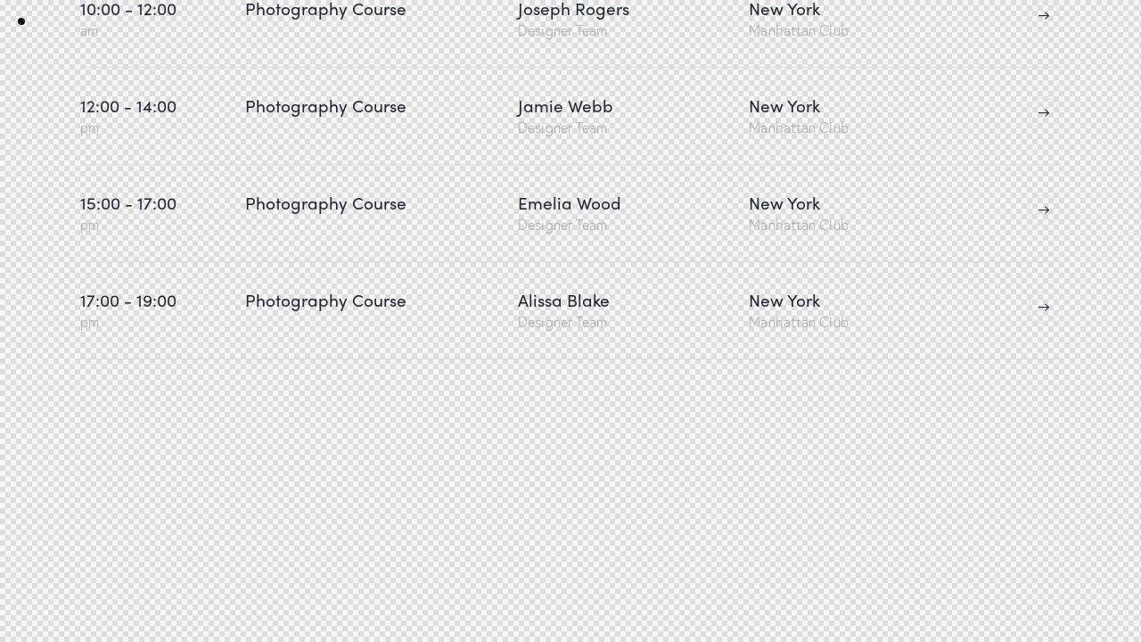

--- FILE ---
content_type: text/html; charset=UTF-8
request_url: https://immag.com.co/layouts/event-day-3/
body_size: 19585
content:
<!DOCTYPE html>
<html lang="es-CO" class="no-js">
	<head>
		<meta charset="UTF-8">
		<meta name="viewport" content="width=device-width, initial-scale=1.0" />
				
		<meta charset="UTF-8">
		<meta name="viewport" content="width=device-width, initial-scale=1">
		<meta name="format-detection" content="telephone=no">
		<link rel="profile" href="//gmpg.org/xfn/11">
		<title>Event Day 3 &#8211; IMMAG</title>
<meta name='robots' content='max-image-preview:large' />
<link rel='dns-prefetch' href='//use.typekit.net' />
<link rel='dns-prefetch' href='//fonts.googleapis.com' />
<link rel="alternate" type="application/rss+xml" title="IMMAG &raquo; Feed" href="https://immag.com.co/feed/" />
<link rel="alternate" type="application/rss+xml" title="IMMAG &raquo; RSS de los comentarios" href="https://immag.com.co/comments/feed/" />
			<meta property="og:type" content="article" />
			<meta property="og:url" content="https://immag.com.co/layouts/event-day-3/" />
			<meta property="og:title" content="Event Day 3" />
			<meta property="og:description" content="10:00 - 12:00		
			am		
			Photography Course		
			Joseph Rogers		
			Designer Team		
			New York		
			Manhattan Club 		
					
			12:00 - 14:00		
			pm		
			Photography Course		
			Jamie Webb		
			Designer Team		
			New York		
			Manhattan Club 		
					
			15:00 - 17:00		
			pm		
			Photography Course		
			Emelia Wood		
			Designer Team		
			New York		
			Manhattan Club 		
					
			17:00 - 19:00		
			pm		
			Photography Course		
			Alissa Blake		
			Designer Team		
			New York		
			Manhattan Club" />  
			<script type="text/javascript">
/* <![CDATA[ */
window._wpemojiSettings = {"baseUrl":"https:\/\/s.w.org\/images\/core\/emoji\/15.0.3\/72x72\/","ext":".png","svgUrl":"https:\/\/s.w.org\/images\/core\/emoji\/15.0.3\/svg\/","svgExt":".svg","source":{"concatemoji":"https:\/\/immag.com.co\/wp-includes\/js\/wp-emoji-release.min.js?ver=6.5.7"}};
/*! This file is auto-generated */
!function(i,n){var o,s,e;function c(e){try{var t={supportTests:e,timestamp:(new Date).valueOf()};sessionStorage.setItem(o,JSON.stringify(t))}catch(e){}}function p(e,t,n){e.clearRect(0,0,e.canvas.width,e.canvas.height),e.fillText(t,0,0);var t=new Uint32Array(e.getImageData(0,0,e.canvas.width,e.canvas.height).data),r=(e.clearRect(0,0,e.canvas.width,e.canvas.height),e.fillText(n,0,0),new Uint32Array(e.getImageData(0,0,e.canvas.width,e.canvas.height).data));return t.every(function(e,t){return e===r[t]})}function u(e,t,n){switch(t){case"flag":return n(e,"\ud83c\udff3\ufe0f\u200d\u26a7\ufe0f","\ud83c\udff3\ufe0f\u200b\u26a7\ufe0f")?!1:!n(e,"\ud83c\uddfa\ud83c\uddf3","\ud83c\uddfa\u200b\ud83c\uddf3")&&!n(e,"\ud83c\udff4\udb40\udc67\udb40\udc62\udb40\udc65\udb40\udc6e\udb40\udc67\udb40\udc7f","\ud83c\udff4\u200b\udb40\udc67\u200b\udb40\udc62\u200b\udb40\udc65\u200b\udb40\udc6e\u200b\udb40\udc67\u200b\udb40\udc7f");case"emoji":return!n(e,"\ud83d\udc26\u200d\u2b1b","\ud83d\udc26\u200b\u2b1b")}return!1}function f(e,t,n){var r="undefined"!=typeof WorkerGlobalScope&&self instanceof WorkerGlobalScope?new OffscreenCanvas(300,150):i.createElement("canvas"),a=r.getContext("2d",{willReadFrequently:!0}),o=(a.textBaseline="top",a.font="600 32px Arial",{});return e.forEach(function(e){o[e]=t(a,e,n)}),o}function t(e){var t=i.createElement("script");t.src=e,t.defer=!0,i.head.appendChild(t)}"undefined"!=typeof Promise&&(o="wpEmojiSettingsSupports",s=["flag","emoji"],n.supports={everything:!0,everythingExceptFlag:!0},e=new Promise(function(e){i.addEventListener("DOMContentLoaded",e,{once:!0})}),new Promise(function(t){var n=function(){try{var e=JSON.parse(sessionStorage.getItem(o));if("object"==typeof e&&"number"==typeof e.timestamp&&(new Date).valueOf()<e.timestamp+604800&&"object"==typeof e.supportTests)return e.supportTests}catch(e){}return null}();if(!n){if("undefined"!=typeof Worker&&"undefined"!=typeof OffscreenCanvas&&"undefined"!=typeof URL&&URL.createObjectURL&&"undefined"!=typeof Blob)try{var e="postMessage("+f.toString()+"("+[JSON.stringify(s),u.toString(),p.toString()].join(",")+"));",r=new Blob([e],{type:"text/javascript"}),a=new Worker(URL.createObjectURL(r),{name:"wpTestEmojiSupports"});return void(a.onmessage=function(e){c(n=e.data),a.terminate(),t(n)})}catch(e){}c(n=f(s,u,p))}t(n)}).then(function(e){for(var t in e)n.supports[t]=e[t],n.supports.everything=n.supports.everything&&n.supports[t],"flag"!==t&&(n.supports.everythingExceptFlag=n.supports.everythingExceptFlag&&n.supports[t]);n.supports.everythingExceptFlag=n.supports.everythingExceptFlag&&!n.supports.flag,n.DOMReady=!1,n.readyCallback=function(){n.DOMReady=!0}}).then(function(){return e}).then(function(){var e;n.supports.everything||(n.readyCallback(),(e=n.source||{}).concatemoji?t(e.concatemoji):e.wpemoji&&e.twemoji&&(t(e.twemoji),t(e.wpemoji)))}))}((window,document),window._wpemojiSettings);
/* ]]> */
</script>
<link property="stylesheet" rel='stylesheet' id='litespeed-cache-dummy-css' href='https://immag.com.co/wp-content/plugins/litespeed-cache/assets/css/litespeed-dummy.css?ver=6.5.7' type='text/css' media='all' />
<link property="stylesheet" rel='stylesheet' id='trx_addons-icons-css' href='https://immag.com.co/wp-content/plugins/trx_addons/css/font-icons/css/trx_addons_icons.css' type='text/css' media='all' />
<link property="stylesheet" rel='stylesheet' id='qwery-font-europa-css' href='https://use.typekit.net/qmj1tmx.css' type='text/css' media='all' />
<link property="stylesheet" rel='stylesheet' id='qwery-font-google_fonts-css' href='https://fonts.googleapis.com/css2?family=Lora:ital,wght@0,400;0,500;0,600;0,700;1,400;1,500;1,600;1,700&#038;subset=latin,latin-ext&#038;display=swap' type='text/css' media='all' />
<link property="stylesheet" rel='stylesheet' id='qwery-fontello-css' href='https://immag.com.co/wp-content/themes/qwery/skins/default/css/font-icons/css/fontello.css' type='text/css' media='all' />
<style id='wp-emoji-styles-inline-css' type='text/css'>

	img.wp-smiley, img.emoji {
		display: inline !important;
		border: none !important;
		box-shadow: none !important;
		height: 1em !important;
		width: 1em !important;
		margin: 0 0.07em !important;
		vertical-align: -0.1em !important;
		background: none !important;
		padding: 0 !important;
	}
</style>
<style id='classic-theme-styles-inline-css' type='text/css'>
/*! This file is auto-generated */
.wp-block-button__link{color:#fff;background-color:#32373c;border-radius:9999px;box-shadow:none;text-decoration:none;padding:calc(.667em + 2px) calc(1.333em + 2px);font-size:1.125em}.wp-block-file__button{background:#32373c;color:#fff;text-decoration:none}
</style>
<style id='global-styles-inline-css' type='text/css'>
body{--wp--preset--color--black: #000000;--wp--preset--color--cyan-bluish-gray: #abb8c3;--wp--preset--color--white: #ffffff;--wp--preset--color--pale-pink: #f78da7;--wp--preset--color--vivid-red: #cf2e2e;--wp--preset--color--luminous-vivid-orange: #ff6900;--wp--preset--color--luminous-vivid-amber: #fcb900;--wp--preset--color--light-green-cyan: #7bdcb5;--wp--preset--color--vivid-green-cyan: #00d084;--wp--preset--color--pale-cyan-blue: #8ed1fc;--wp--preset--color--vivid-cyan-blue: #0693e3;--wp--preset--color--vivid-purple: #9b51e0;--wp--preset--color--bg-color: #F6F6F6;--wp--preset--color--bd-color: #E2E2E2;--wp--preset--color--text-dark: #222733;--wp--preset--color--text-light: #A5A6AA;--wp--preset--color--text-link: #38b449;--wp--preset--color--text-hover: #38b449;--wp--preset--color--text-link-2: #1f4096;--wp--preset--color--text-hover-2: #1f4096;--wp--preset--color--text-link-3: #C5A48E;--wp--preset--color--text-hover-3: #AB8E7A;--wp--preset--gradient--vivid-cyan-blue-to-vivid-purple: linear-gradient(135deg,rgba(6,147,227,1) 0%,rgb(155,81,224) 100%);--wp--preset--gradient--light-green-cyan-to-vivid-green-cyan: linear-gradient(135deg,rgb(122,220,180) 0%,rgb(0,208,130) 100%);--wp--preset--gradient--luminous-vivid-amber-to-luminous-vivid-orange: linear-gradient(135deg,rgba(252,185,0,1) 0%,rgba(255,105,0,1) 100%);--wp--preset--gradient--luminous-vivid-orange-to-vivid-red: linear-gradient(135deg,rgba(255,105,0,1) 0%,rgb(207,46,46) 100%);--wp--preset--gradient--very-light-gray-to-cyan-bluish-gray: linear-gradient(135deg,rgb(238,238,238) 0%,rgb(169,184,195) 100%);--wp--preset--gradient--cool-to-warm-spectrum: linear-gradient(135deg,rgb(74,234,220) 0%,rgb(151,120,209) 20%,rgb(207,42,186) 40%,rgb(238,44,130) 60%,rgb(251,105,98) 80%,rgb(254,248,76) 100%);--wp--preset--gradient--blush-light-purple: linear-gradient(135deg,rgb(255,206,236) 0%,rgb(152,150,240) 100%);--wp--preset--gradient--blush-bordeaux: linear-gradient(135deg,rgb(254,205,165) 0%,rgb(254,45,45) 50%,rgb(107,0,62) 100%);--wp--preset--gradient--luminous-dusk: linear-gradient(135deg,rgb(255,203,112) 0%,rgb(199,81,192) 50%,rgb(65,88,208) 100%);--wp--preset--gradient--pale-ocean: linear-gradient(135deg,rgb(255,245,203) 0%,rgb(182,227,212) 50%,rgb(51,167,181) 100%);--wp--preset--gradient--electric-grass: linear-gradient(135deg,rgb(202,248,128) 0%,rgb(113,206,126) 100%);--wp--preset--gradient--midnight: linear-gradient(135deg,rgb(2,3,129) 0%,rgb(40,116,252) 100%);--wp--preset--font-size--small: 13px;--wp--preset--font-size--medium: 20px;--wp--preset--font-size--large: 36px;--wp--preset--font-size--x-large: 42px;--wp--preset--spacing--20: 0.44rem;--wp--preset--spacing--30: 0.67rem;--wp--preset--spacing--40: 1rem;--wp--preset--spacing--50: 1.5rem;--wp--preset--spacing--60: 2.25rem;--wp--preset--spacing--70: 3.38rem;--wp--preset--spacing--80: 5.06rem;--wp--preset--shadow--natural: 6px 6px 9px rgba(0, 0, 0, 0.2);--wp--preset--shadow--deep: 12px 12px 50px rgba(0, 0, 0, 0.4);--wp--preset--shadow--sharp: 6px 6px 0px rgba(0, 0, 0, 0.2);--wp--preset--shadow--outlined: 6px 6px 0px -3px rgba(255, 255, 255, 1), 6px 6px rgba(0, 0, 0, 1);--wp--preset--shadow--crisp: 6px 6px 0px rgba(0, 0, 0, 1);}:where(.is-layout-flex){gap: 0.5em;}:where(.is-layout-grid){gap: 0.5em;}body .is-layout-flex{display: flex;}body .is-layout-flex{flex-wrap: wrap;align-items: center;}body .is-layout-flex > *{margin: 0;}body .is-layout-grid{display: grid;}body .is-layout-grid > *{margin: 0;}:where(.wp-block-columns.is-layout-flex){gap: 2em;}:where(.wp-block-columns.is-layout-grid){gap: 2em;}:where(.wp-block-post-template.is-layout-flex){gap: 1.25em;}:where(.wp-block-post-template.is-layout-grid){gap: 1.25em;}.has-black-color{color: var(--wp--preset--color--black) !important;}.has-cyan-bluish-gray-color{color: var(--wp--preset--color--cyan-bluish-gray) !important;}.has-white-color{color: var(--wp--preset--color--white) !important;}.has-pale-pink-color{color: var(--wp--preset--color--pale-pink) !important;}.has-vivid-red-color{color: var(--wp--preset--color--vivid-red) !important;}.has-luminous-vivid-orange-color{color: var(--wp--preset--color--luminous-vivid-orange) !important;}.has-luminous-vivid-amber-color{color: var(--wp--preset--color--luminous-vivid-amber) !important;}.has-light-green-cyan-color{color: var(--wp--preset--color--light-green-cyan) !important;}.has-vivid-green-cyan-color{color: var(--wp--preset--color--vivid-green-cyan) !important;}.has-pale-cyan-blue-color{color: var(--wp--preset--color--pale-cyan-blue) !important;}.has-vivid-cyan-blue-color{color: var(--wp--preset--color--vivid-cyan-blue) !important;}.has-vivid-purple-color{color: var(--wp--preset--color--vivid-purple) !important;}.has-black-background-color{background-color: var(--wp--preset--color--black) !important;}.has-cyan-bluish-gray-background-color{background-color: var(--wp--preset--color--cyan-bluish-gray) !important;}.has-white-background-color{background-color: var(--wp--preset--color--white) !important;}.has-pale-pink-background-color{background-color: var(--wp--preset--color--pale-pink) !important;}.has-vivid-red-background-color{background-color: var(--wp--preset--color--vivid-red) !important;}.has-luminous-vivid-orange-background-color{background-color: var(--wp--preset--color--luminous-vivid-orange) !important;}.has-luminous-vivid-amber-background-color{background-color: var(--wp--preset--color--luminous-vivid-amber) !important;}.has-light-green-cyan-background-color{background-color: var(--wp--preset--color--light-green-cyan) !important;}.has-vivid-green-cyan-background-color{background-color: var(--wp--preset--color--vivid-green-cyan) !important;}.has-pale-cyan-blue-background-color{background-color: var(--wp--preset--color--pale-cyan-blue) !important;}.has-vivid-cyan-blue-background-color{background-color: var(--wp--preset--color--vivid-cyan-blue) !important;}.has-vivid-purple-background-color{background-color: var(--wp--preset--color--vivid-purple) !important;}.has-black-border-color{border-color: var(--wp--preset--color--black) !important;}.has-cyan-bluish-gray-border-color{border-color: var(--wp--preset--color--cyan-bluish-gray) !important;}.has-white-border-color{border-color: var(--wp--preset--color--white) !important;}.has-pale-pink-border-color{border-color: var(--wp--preset--color--pale-pink) !important;}.has-vivid-red-border-color{border-color: var(--wp--preset--color--vivid-red) !important;}.has-luminous-vivid-orange-border-color{border-color: var(--wp--preset--color--luminous-vivid-orange) !important;}.has-luminous-vivid-amber-border-color{border-color: var(--wp--preset--color--luminous-vivid-amber) !important;}.has-light-green-cyan-border-color{border-color: var(--wp--preset--color--light-green-cyan) !important;}.has-vivid-green-cyan-border-color{border-color: var(--wp--preset--color--vivid-green-cyan) !important;}.has-pale-cyan-blue-border-color{border-color: var(--wp--preset--color--pale-cyan-blue) !important;}.has-vivid-cyan-blue-border-color{border-color: var(--wp--preset--color--vivid-cyan-blue) !important;}.has-vivid-purple-border-color{border-color: var(--wp--preset--color--vivid-purple) !important;}.has-vivid-cyan-blue-to-vivid-purple-gradient-background{background: var(--wp--preset--gradient--vivid-cyan-blue-to-vivid-purple) !important;}.has-light-green-cyan-to-vivid-green-cyan-gradient-background{background: var(--wp--preset--gradient--light-green-cyan-to-vivid-green-cyan) !important;}.has-luminous-vivid-amber-to-luminous-vivid-orange-gradient-background{background: var(--wp--preset--gradient--luminous-vivid-amber-to-luminous-vivid-orange) !important;}.has-luminous-vivid-orange-to-vivid-red-gradient-background{background: var(--wp--preset--gradient--luminous-vivid-orange-to-vivid-red) !important;}.has-very-light-gray-to-cyan-bluish-gray-gradient-background{background: var(--wp--preset--gradient--very-light-gray-to-cyan-bluish-gray) !important;}.has-cool-to-warm-spectrum-gradient-background{background: var(--wp--preset--gradient--cool-to-warm-spectrum) !important;}.has-blush-light-purple-gradient-background{background: var(--wp--preset--gradient--blush-light-purple) !important;}.has-blush-bordeaux-gradient-background{background: var(--wp--preset--gradient--blush-bordeaux) !important;}.has-luminous-dusk-gradient-background{background: var(--wp--preset--gradient--luminous-dusk) !important;}.has-pale-ocean-gradient-background{background: var(--wp--preset--gradient--pale-ocean) !important;}.has-electric-grass-gradient-background{background: var(--wp--preset--gradient--electric-grass) !important;}.has-midnight-gradient-background{background: var(--wp--preset--gradient--midnight) !important;}.has-small-font-size{font-size: var(--wp--preset--font-size--small) !important;}.has-medium-font-size{font-size: var(--wp--preset--font-size--medium) !important;}.has-large-font-size{font-size: var(--wp--preset--font-size--large) !important;}.has-x-large-font-size{font-size: var(--wp--preset--font-size--x-large) !important;}
.wp-block-navigation a:where(:not(.wp-element-button)){color: inherit;}
:where(.wp-block-post-template.is-layout-flex){gap: 1.25em;}:where(.wp-block-post-template.is-layout-grid){gap: 1.25em;}
:where(.wp-block-columns.is-layout-flex){gap: 2em;}:where(.wp-block-columns.is-layout-grid){gap: 2em;}
.wp-block-pullquote{font-size: 1.5em;line-height: 1.6;}
</style>
<link property="stylesheet" rel='stylesheet' id='magnific-popup-css' href='https://immag.com.co/wp-content/plugins/trx_addons/js/magnific/magnific-popup.min.css' type='text/css' media='all' />
<link property="stylesheet" rel='stylesheet' id='elementor-icons-css' href='https://immag.com.co/wp-content/plugins/elementor/assets/lib/eicons/css/elementor-icons.min.css?ver=5.30.0' type='text/css' media='all' />
<link property="stylesheet" rel='stylesheet' id='elementor-frontend-css' href='https://immag.com.co/wp-content/plugins/elementor/assets/css/frontend.min.css?ver=3.22.3' type='text/css' media='all' />
<style id='elementor-frontend-inline-css' type='text/css'>
.elementor-kit-15{--e-global-typography-primary-font-family:"Roboto";--e-global-typography-primary-font-weight:600;--e-global-typography-secondary-font-family:"Roboto Slab";--e-global-typography-secondary-font-weight:400;--e-global-typography-text-font-family:"Roboto";--e-global-typography-text-font-weight:400;--e-global-typography-accent-font-family:"Roboto";--e-global-typography-accent-font-weight:500;}.elementor-section.elementor-section-boxed > .elementor-container{max-width:1320px;}.e-con{--container-max-width:1320px;}{}.sc_layouts_title_caption{display:var(--page-title-display);}.elementor-kit-15 e-page-transition{background-color:#FFBC7D;}@media(max-width:1024px){.elementor-section.elementor-section-boxed > .elementor-container{max-width:1024px;}.e-con{--container-max-width:1024px;}}@media(max-width:767px){.elementor-section.elementor-section-boxed > .elementor-container{max-width:767px;}.e-con{--container-max-width:767px;}}
.elementor-7982 .elementor-element.elementor-element-17863b3b .elementor-heading-title{font-size:19px;font-weight:400;}.elementor-7982 .elementor-element.elementor-element-2f48f16f{--spacer-size:7px;}.elementor-7982 .elementor-element.elementor-element-28c91bba .elementor-heading-title{color:#A5A6AA;font-size:16px;}.elementor-7982 .elementor-element.elementor-element-408e8a51 > .elementor-element-populated.elementor-column-wrap{padding:0px 20px 0px 0px;}.elementor-7982 .elementor-element.elementor-element-408e8a51 > .elementor-element-populated.elementor-widget-wrap{padding:0px 20px 0px 0px;}.elementor-7982 .elementor-element.elementor-element-4c3ae8d4 .elementor-heading-title{font-size:19px;font-weight:400;}.elementor-7982 .elementor-element.elementor-element-3ffe716e .elementor-heading-title{font-size:19px;font-weight:400;}.elementor-7982 .elementor-element.elementor-element-2efa31df{--spacer-size:7px;}.elementor-7982 .elementor-element.elementor-element-3cbe07a4 .elementor-heading-title{color:#A5A6AA;font-size:16px;}.elementor-7982 .elementor-element.elementor-element-79bbca94 .elementor-heading-title{font-size:19px;font-weight:400;}.elementor-7982 .elementor-element.elementor-element-efb7734{--spacer-size:7px;}.elementor-7982 .elementor-element.elementor-element-2b31855 .elementor-heading-title{color:#A5A6AA;font-size:16px;}.elementor-7982 .elementor-element.elementor-element-74395467{--divider-border-style:solid;--divider-color:#DDDDDD;--divider-border-width:1px;}.elementor-7982 .elementor-element.elementor-element-74395467 .elementor-divider-separator{width:100%;}.elementor-7982 .elementor-element.elementor-element-74395467 .elementor-divider{padding-block-start:33px;padding-block-end:33px;}.elementor-7982 .elementor-element.elementor-element-f49496d .elementor-heading-title{font-size:19px;font-weight:400;}.elementor-7982 .elementor-element.elementor-element-dbfba46{--spacer-size:7px;}.elementor-7982 .elementor-element.elementor-element-70e3eed .elementor-heading-title{color:#A5A6AA;font-size:16px;}.elementor-7982 .elementor-element.elementor-element-47c29ed > .elementor-element-populated.elementor-column-wrap{padding:0px 20px 0px 0px;}.elementor-7982 .elementor-element.elementor-element-47c29ed > .elementor-element-populated.elementor-widget-wrap{padding:0px 20px 0px 0px;}.elementor-7982 .elementor-element.elementor-element-fcb176a .elementor-heading-title{font-size:19px;font-weight:400;}.elementor-7982 .elementor-element.elementor-element-37d08dd .elementor-heading-title{font-size:19px;font-weight:400;}.elementor-7982 .elementor-element.elementor-element-a830dd1{--spacer-size:7px;}.elementor-7982 .elementor-element.elementor-element-55b81dd .elementor-heading-title{color:#A5A6AA;font-size:16px;}.elementor-7982 .elementor-element.elementor-element-ca9cb3c .elementor-heading-title{font-size:19px;font-weight:400;}.elementor-7982 .elementor-element.elementor-element-f97579d{--spacer-size:7px;}.elementor-7982 .elementor-element.elementor-element-488eff6 .elementor-heading-title{color:#A5A6AA;font-size:16px;}.elementor-7982 .elementor-element.elementor-element-4487cba{--divider-border-style:solid;--divider-color:#DDDDDD;--divider-border-width:1px;}.elementor-7982 .elementor-element.elementor-element-4487cba .elementor-divider-separator{width:100%;}.elementor-7982 .elementor-element.elementor-element-4487cba .elementor-divider{padding-block-start:33px;padding-block-end:33px;}.elementor-7982 .elementor-element.elementor-element-597ce0b .elementor-heading-title{font-size:19px;font-weight:400;}.elementor-7982 .elementor-element.elementor-element-bd012b1{--spacer-size:7px;}.elementor-7982 .elementor-element.elementor-element-07bb6c1 .elementor-heading-title{color:#A5A6AA;font-size:16px;}.elementor-7982 .elementor-element.elementor-element-d002f2b > .elementor-element-populated.elementor-column-wrap{padding:0px 20px 0px 0px;}.elementor-7982 .elementor-element.elementor-element-d002f2b > .elementor-element-populated.elementor-widget-wrap{padding:0px 20px 0px 0px;}.elementor-7982 .elementor-element.elementor-element-bd2de99 .elementor-heading-title{font-size:19px;font-weight:400;}.elementor-7982 .elementor-element.elementor-element-df9f1af .elementor-heading-title{font-size:19px;font-weight:400;}.elementor-7982 .elementor-element.elementor-element-e956333{--spacer-size:7px;}.elementor-7982 .elementor-element.elementor-element-8efc565 .elementor-heading-title{color:#A5A6AA;font-size:16px;}.elementor-7982 .elementor-element.elementor-element-7f6419b .elementor-heading-title{font-size:19px;font-weight:400;}.elementor-7982 .elementor-element.elementor-element-f711a06{--spacer-size:7px;}.elementor-7982 .elementor-element.elementor-element-9894fcb .elementor-heading-title{color:#A5A6AA;font-size:16px;}.elementor-7982 .elementor-element.elementor-element-86cb8a3{--divider-border-style:solid;--divider-color:#DDDDDD;--divider-border-width:1px;}.elementor-7982 .elementor-element.elementor-element-86cb8a3 .elementor-divider-separator{width:100%;}.elementor-7982 .elementor-element.elementor-element-86cb8a3 .elementor-divider{padding-block-start:33px;padding-block-end:33px;}.elementor-7982 .elementor-element.elementor-element-45fe37d .elementor-heading-title{font-size:19px;font-weight:400;}.elementor-7982 .elementor-element.elementor-element-60f2314{--spacer-size:7px;}.elementor-7982 .elementor-element.elementor-element-e622ca9 .elementor-heading-title{color:#A5A6AA;font-size:16px;}.elementor-7982 .elementor-element.elementor-element-0b41380 > .elementor-element-populated.elementor-column-wrap{padding:0px 20px 0px 0px;}.elementor-7982 .elementor-element.elementor-element-0b41380 > .elementor-element-populated.elementor-widget-wrap{padding:0px 20px 0px 0px;}.elementor-7982 .elementor-element.elementor-element-f17b1df .elementor-heading-title{font-size:19px;font-weight:400;}.elementor-7982 .elementor-element.elementor-element-f1fb1ef .elementor-heading-title{font-size:19px;font-weight:400;}.elementor-7982 .elementor-element.elementor-element-2146ce3{--spacer-size:7px;}.elementor-7982 .elementor-element.elementor-element-c507b22 .elementor-heading-title{color:#A5A6AA;font-size:16px;}.elementor-7982 .elementor-element.elementor-element-ab10394 .elementor-heading-title{font-size:19px;font-weight:400;}.elementor-7982 .elementor-element.elementor-element-04b2f4f{--spacer-size:7px;}.elementor-7982 .elementor-element.elementor-element-bbf0ee9 .elementor-heading-title{color:#A5A6AA;font-size:16px;}.elementor-7982 .elementor-element.elementor-element-369a923{--spacer-size:33px;}.elementor-7982 .elementor-element.elementor-element-71210bd{--divider-border-style:solid;--divider-color:#DDDDDD;--divider-border-width:1px;}.elementor-7982 .elementor-element.elementor-element-71210bd .elementor-divider-separator{width:100%;}.elementor-7982 .elementor-element.elementor-element-71210bd .elementor-divider{padding-block-start:0px;padding-block-end:0px;}@media(min-width:768px){.elementor-7982 .elementor-element.elementor-element-7fcc25ff{width:16.822%;}.elementor-7982 .elementor-element.elementor-element-408e8a51{width:27.829%;}.elementor-7982 .elementor-element.elementor-element-12cbaabc{width:23.566%;}.elementor-7982 .elementor-element.elementor-element-b9b8922{width:22.713%;}.elementor-7982 .elementor-element.elementor-element-4e1ada29{width:9.009%;}.elementor-7982 .elementor-element.elementor-element-5d0dcf8{width:16.822%;}.elementor-7982 .elementor-element.elementor-element-47c29ed{width:27.829%;}.elementor-7982 .elementor-element.elementor-element-5992758{width:23.566%;}.elementor-7982 .elementor-element.elementor-element-31b0613{width:22.713%;}.elementor-7982 .elementor-element.elementor-element-b940cc0{width:9.009%;}.elementor-7982 .elementor-element.elementor-element-e277880{width:16.822%;}.elementor-7982 .elementor-element.elementor-element-d002f2b{width:27.829%;}.elementor-7982 .elementor-element.elementor-element-930b0b4{width:23.566%;}.elementor-7982 .elementor-element.elementor-element-3bcc6a9{width:22.713%;}.elementor-7982 .elementor-element.elementor-element-547209f{width:9.009%;}.elementor-7982 .elementor-element.elementor-element-a99a918{width:16.822%;}.elementor-7982 .elementor-element.elementor-element-0b41380{width:27.829%;}.elementor-7982 .elementor-element.elementor-element-e92dc93{width:23.566%;}.elementor-7982 .elementor-element.elementor-element-9c1b57b{width:22.713%;}.elementor-7982 .elementor-element.elementor-element-41af22c{width:9.009%;}}@media(max-width:1024px){.elementor-7982 .elementor-element.elementor-element-17863b3b .elementor-heading-title{font-size:17px;line-height:22px;}.elementor-7982 .elementor-element.elementor-element-28c91bba .elementor-heading-title{font-size:15px;}.elementor-7982 .elementor-element.elementor-element-4c3ae8d4 .elementor-heading-title{font-size:17px;line-height:22px;}.elementor-7982 .elementor-element.elementor-element-3ffe716e .elementor-heading-title{font-size:17px;line-height:22px;}.elementor-7982 .elementor-element.elementor-element-3cbe07a4 .elementor-heading-title{font-size:15px;}.elementor-7982 .elementor-element.elementor-element-79bbca94 .elementor-heading-title{font-size:17px;line-height:22px;}.elementor-7982 .elementor-element.elementor-element-2b31855 .elementor-heading-title{font-size:15px;}.elementor-7982 .elementor-element.elementor-element-f49496d .elementor-heading-title{font-size:17px;line-height:22px;}.elementor-7982 .elementor-element.elementor-element-70e3eed .elementor-heading-title{font-size:15px;}.elementor-7982 .elementor-element.elementor-element-fcb176a .elementor-heading-title{font-size:17px;line-height:22px;}.elementor-7982 .elementor-element.elementor-element-37d08dd .elementor-heading-title{font-size:17px;line-height:22px;}.elementor-7982 .elementor-element.elementor-element-55b81dd .elementor-heading-title{font-size:15px;}.elementor-7982 .elementor-element.elementor-element-ca9cb3c .elementor-heading-title{font-size:17px;line-height:22px;}.elementor-7982 .elementor-element.elementor-element-488eff6 .elementor-heading-title{font-size:15px;}.elementor-7982 .elementor-element.elementor-element-597ce0b .elementor-heading-title{font-size:17px;line-height:22px;}.elementor-7982 .elementor-element.elementor-element-07bb6c1 .elementor-heading-title{font-size:15px;}.elementor-7982 .elementor-element.elementor-element-bd2de99 .elementor-heading-title{font-size:17px;line-height:22px;}.elementor-7982 .elementor-element.elementor-element-df9f1af .elementor-heading-title{font-size:17px;line-height:22px;}.elementor-7982 .elementor-element.elementor-element-8efc565 .elementor-heading-title{font-size:15px;}.elementor-7982 .elementor-element.elementor-element-7f6419b .elementor-heading-title{font-size:17px;line-height:22px;}.elementor-7982 .elementor-element.elementor-element-9894fcb .elementor-heading-title{font-size:15px;}.elementor-7982 .elementor-element.elementor-element-45fe37d .elementor-heading-title{font-size:17px;line-height:22px;}.elementor-7982 .elementor-element.elementor-element-e622ca9 .elementor-heading-title{font-size:15px;}.elementor-7982 .elementor-element.elementor-element-f17b1df .elementor-heading-title{font-size:17px;line-height:22px;}.elementor-7982 .elementor-element.elementor-element-f1fb1ef .elementor-heading-title{font-size:17px;line-height:22px;}.elementor-7982 .elementor-element.elementor-element-c507b22 .elementor-heading-title{font-size:15px;}.elementor-7982 .elementor-element.elementor-element-ab10394 .elementor-heading-title{font-size:17px;line-height:22px;}.elementor-7982 .elementor-element.elementor-element-bbf0ee9 .elementor-heading-title{font-size:15px;}}@media(max-width:767px){.elementor-7982 .elementor-element.elementor-element-17863b3b .elementor-heading-title{font-size:16px;line-height:21px;}.elementor-7982 .elementor-element.elementor-element-2f48f16f{--spacer-size:4px;}.elementor-7982 .elementor-element.elementor-element-408e8a51 > .elementor-element-populated{margin:15px 0px 0px 0px;--e-column-margin-right:0px;--e-column-margin-left:0px;}.elementor-7982 .elementor-element.elementor-element-4c3ae8d4 .elementor-heading-title{font-size:16px;line-height:21px;}.elementor-7982 .elementor-element.elementor-element-12cbaabc > .elementor-element-populated{margin:15px 0px 0px 0px;--e-column-margin-right:0px;--e-column-margin-left:0px;}.elementor-7982 .elementor-element.elementor-element-3ffe716e .elementor-heading-title{font-size:16px;line-height:21px;}.elementor-7982 .elementor-element.elementor-element-2efa31df{--spacer-size:4px;}.elementor-7982 .elementor-element.elementor-element-b9b8922 > .elementor-element-populated{margin:15px 0px 0px 0px;--e-column-margin-right:0px;--e-column-margin-left:0px;}.elementor-7982 .elementor-element.elementor-element-79bbca94 .elementor-heading-title{font-size:16px;line-height:21px;}.elementor-7982 .elementor-element.elementor-element-efb7734{--spacer-size:4px;}.elementor-7982 .elementor-element.elementor-element-4e1ada29 > .elementor-element-populated{margin:20px 0px 0px 0px;--e-column-margin-right:0px;--e-column-margin-left:0px;}.elementor-7982 .elementor-element.elementor-element-74395467 .elementor-divider{padding-block-start:20px;padding-block-end:20px;}.elementor-7982 .elementor-element.elementor-element-f49496d .elementor-heading-title{font-size:16px;line-height:21px;}.elementor-7982 .elementor-element.elementor-element-dbfba46{--spacer-size:4px;}.elementor-7982 .elementor-element.elementor-element-47c29ed > .elementor-element-populated{margin:15px 0px 0px 0px;--e-column-margin-right:0px;--e-column-margin-left:0px;}.elementor-7982 .elementor-element.elementor-element-fcb176a .elementor-heading-title{font-size:16px;line-height:21px;}.elementor-7982 .elementor-element.elementor-element-5992758 > .elementor-element-populated{margin:15px 0px 0px 0px;--e-column-margin-right:0px;--e-column-margin-left:0px;}.elementor-7982 .elementor-element.elementor-element-37d08dd .elementor-heading-title{font-size:16px;line-height:21px;}.elementor-7982 .elementor-element.elementor-element-a830dd1{--spacer-size:4px;}.elementor-7982 .elementor-element.elementor-element-31b0613 > .elementor-element-populated{margin:15px 0px 0px 0px;--e-column-margin-right:0px;--e-column-margin-left:0px;}.elementor-7982 .elementor-element.elementor-element-ca9cb3c .elementor-heading-title{font-size:16px;line-height:21px;}.elementor-7982 .elementor-element.elementor-element-f97579d{--spacer-size:4px;}.elementor-7982 .elementor-element.elementor-element-b940cc0 > .elementor-element-populated{margin:20px 0px 0px 0px;--e-column-margin-right:0px;--e-column-margin-left:0px;}.elementor-7982 .elementor-element.elementor-element-4487cba .elementor-divider{padding-block-start:20px;padding-block-end:20px;}.elementor-7982 .elementor-element.elementor-element-597ce0b .elementor-heading-title{font-size:16px;line-height:21px;}.elementor-7982 .elementor-element.elementor-element-bd012b1{--spacer-size:4px;}.elementor-7982 .elementor-element.elementor-element-d002f2b > .elementor-element-populated{margin:15px 0px 0px 0px;--e-column-margin-right:0px;--e-column-margin-left:0px;}.elementor-7982 .elementor-element.elementor-element-bd2de99 .elementor-heading-title{font-size:16px;line-height:21px;}.elementor-7982 .elementor-element.elementor-element-930b0b4 > .elementor-element-populated{margin:15px 0px 0px 0px;--e-column-margin-right:0px;--e-column-margin-left:0px;}.elementor-7982 .elementor-element.elementor-element-df9f1af .elementor-heading-title{font-size:16px;line-height:21px;}.elementor-7982 .elementor-element.elementor-element-e956333{--spacer-size:4px;}.elementor-7982 .elementor-element.elementor-element-3bcc6a9 > .elementor-element-populated{margin:15px 0px 0px 0px;--e-column-margin-right:0px;--e-column-margin-left:0px;}.elementor-7982 .elementor-element.elementor-element-7f6419b .elementor-heading-title{font-size:16px;line-height:21px;}.elementor-7982 .elementor-element.elementor-element-f711a06{--spacer-size:4px;}.elementor-7982 .elementor-element.elementor-element-547209f > .elementor-element-populated{margin:20px 0px 0px 0px;--e-column-margin-right:0px;--e-column-margin-left:0px;}.elementor-7982 .elementor-element.elementor-element-86cb8a3 .elementor-divider{padding-block-start:20px;padding-block-end:20px;}.elementor-7982 .elementor-element.elementor-element-45fe37d .elementor-heading-title{font-size:16px;line-height:21px;}.elementor-7982 .elementor-element.elementor-element-60f2314{--spacer-size:4px;}.elementor-7982 .elementor-element.elementor-element-0b41380 > .elementor-element-populated{margin:15px 0px 0px 0px;--e-column-margin-right:0px;--e-column-margin-left:0px;}.elementor-7982 .elementor-element.elementor-element-f17b1df .elementor-heading-title{font-size:16px;line-height:21px;}.elementor-7982 .elementor-element.elementor-element-e92dc93 > .elementor-element-populated{margin:15px 0px 0px 0px;--e-column-margin-right:0px;--e-column-margin-left:0px;}.elementor-7982 .elementor-element.elementor-element-f1fb1ef .elementor-heading-title{font-size:16px;line-height:21px;}.elementor-7982 .elementor-element.elementor-element-2146ce3{--spacer-size:4px;}.elementor-7982 .elementor-element.elementor-element-9c1b57b > .elementor-element-populated{margin:15px 0px 0px 0px;--e-column-margin-right:0px;--e-column-margin-left:0px;}.elementor-7982 .elementor-element.elementor-element-ab10394 .elementor-heading-title{font-size:16px;line-height:21px;}.elementor-7982 .elementor-element.elementor-element-04b2f4f{--spacer-size:4px;}.elementor-7982 .elementor-element.elementor-element-41af22c > .elementor-element-populated{margin:20px 0px 0px 0px;--e-column-margin-right:0px;--e-column-margin-left:0px;}.elementor-7982 .elementor-element.elementor-element-369a923{--spacer-size:20px;}}
</style>
<link property="stylesheet" rel='stylesheet' id='swiper-css' href='https://immag.com.co/wp-content/plugins/elementor/assets/lib/swiper/v8/css/swiper.min.css?ver=8.4.5' type='text/css' media='all' />
<link property="stylesheet" rel='stylesheet' id='elementor-pro-css' href='https://immag.com.co/wp-content/plugins/elementor-pro/assets/css/frontend.min.css?ver=3.7.5' type='text/css' media='all' />
<link property="stylesheet" rel='stylesheet' id='trx_addons-css' href='https://immag.com.co/wp-content/plugins/trx_addons/css/__styles.css' type='text/css' media='all' />
<link property="stylesheet" rel='stylesheet' id='trx_addons-sc_content-css' href='https://immag.com.co/wp-content/plugins/trx_addons/components/shortcodes/content/content.css' type='text/css' media='all' />
<link property="stylesheet" rel='stylesheet' id='trx_addons-sc_content-responsive-css' href='https://immag.com.co/wp-content/plugins/trx_addons/components/shortcodes/content/content.responsive.css' type='text/css' media='(max-width:1439px)' />
<link property="stylesheet" rel='stylesheet' id='trx_addons-animations-css' href='https://immag.com.co/wp-content/plugins/trx_addons/css/trx_addons.animations.css' type='text/css' media='all' />
<link property="stylesheet" rel='stylesheet' id='trx_addons-mouse-helper-css' href='https://immag.com.co/wp-content/plugins/trx_addons/addons/mouse-helper/mouse-helper.css' type='text/css' media='all' />
<link property="stylesheet" rel='stylesheet' id='qwery-style-css' href='https://immag.com.co/wp-content/themes/qwery/style.css' type='text/css' media='all' />
<link property="stylesheet" rel='stylesheet' id='mediaelement-css' href='https://immag.com.co/wp-includes/js/mediaelement/mediaelementplayer-legacy.min.css?ver=4.2.17' type='text/css' media='all' />
<link property="stylesheet" rel='stylesheet' id='wp-mediaelement-css' href='https://immag.com.co/wp-includes/js/mediaelement/wp-mediaelement.min.css?ver=6.5.7' type='text/css' media='all' />
<link property="stylesheet" rel='stylesheet' id='qwery-skin-default-css' href='https://immag.com.co/wp-content/themes/qwery/skins/default/css/style.css' type='text/css' media='all' />
<link property="stylesheet" rel='stylesheet' id='qwery-plugins-css' href='https://immag.com.co/wp-content/themes/qwery/skins/default/css/__plugins.css' type='text/css' media='all' />
<link property="stylesheet" rel='stylesheet' id='qwery-custom-css' href='https://immag.com.co/wp-content/themes/qwery/skins/default/css/__custom.css' type='text/css' media='all' />
<link property="stylesheet" rel='stylesheet' id='trx_addons-responsive-css' href='https://immag.com.co/wp-content/plugins/trx_addons/css/__responsive.css' type='text/css' media='(max-width:1439px)' />
<link property="stylesheet" rel='stylesheet' id='trx_addons-mouse-helper-responsive-css' href='https://immag.com.co/wp-content/plugins/trx_addons/addons/mouse-helper/mouse-helper.responsive.css' type='text/css' media='(max-width:1279px)' />
<link property="stylesheet" rel='stylesheet' id='qwery-responsive-css' href='https://immag.com.co/wp-content/themes/qwery/skins/default/css/__responsive.css' type='text/css' media='(max-width:1679px)' />
<link property="stylesheet" rel='stylesheet' id='google-fonts-1-css' href='https://fonts.googleapis.com/css?family=Roboto%3A100%2C100italic%2C200%2C200italic%2C300%2C300italic%2C400%2C400italic%2C500%2C500italic%2C600%2C600italic%2C700%2C700italic%2C800%2C800italic%2C900%2C900italic%7CRoboto+Slab%3A100%2C100italic%2C200%2C200italic%2C300%2C300italic%2C400%2C400italic%2C500%2C500italic%2C600%2C600italic%2C700%2C700italic%2C800%2C800italic%2C900%2C900italic&#038;display=auto&#038;ver=6.5.7' type='text/css' media='all' />
<link rel="preconnect" href="https://fonts.gstatic.com/" crossorigin><script type="text/javascript" src="https://immag.com.co/wp-includes/js/jquery/jquery.min.js?ver=3.7.1" id="jquery-core-js"></script>
<script type="text/javascript" src="https://immag.com.co/wp-includes/js/jquery/jquery-migrate.min.js?ver=3.4.1" id="jquery-migrate-js"></script>
<link rel="https://api.w.org/" href="https://immag.com.co/wp-json/" /><link rel="alternate" type="application/json" href="https://immag.com.co/wp-json/wp/v2/cpt_layouts/7982" /><link rel="EditURI" type="application/rsd+xml" title="RSD" href="https://immag.com.co/xmlrpc.php?rsd" />
<meta name="generator" content="WordPress 6.5.7" />
<link rel="canonical" href="https://immag.com.co/layouts/event-day-3/" />
<link rel='shortlink' href='https://immag.com.co/?p=7982' />
<link rel="alternate" type="application/json+oembed" href="https://immag.com.co/wp-json/oembed/1.0/embed?url=https%3A%2F%2Fimmag.com.co%2Flayouts%2Fevent-day-3%2F" />
<link rel="alternate" type="text/xml+oembed" href="https://immag.com.co/wp-json/oembed/1.0/embed?url=https%3A%2F%2Fimmag.com.co%2Flayouts%2Fevent-day-3%2F&#038;format=xml" />
<meta name="generator" content="Elementor 3.22.3; features: e_optimized_assets_loading, additional_custom_breakpoints; settings: css_print_method-internal, google_font-enabled, font_display-auto">
<meta name="generator" content="Powered by Slider Revolution 6.5.14 - responsive, Mobile-Friendly Slider Plugin for WordPress with comfortable drag and drop interface." />
<link rel="icon" href="https://immag.com.co/wp-content/uploads/2022/09/cropped-Frame-1-5-1-32x32.png" sizes="32x32" />
<link rel="icon" href="https://immag.com.co/wp-content/uploads/2022/09/cropped-Frame-1-5-1-192x192.png" sizes="192x192" />
<link rel="apple-touch-icon" href="https://immag.com.co/wp-content/uploads/2022/09/cropped-Frame-1-5-1-180x180.png" />
<meta name="msapplication-TileImage" content="https://immag.com.co/wp-content/uploads/2022/09/cropped-Frame-1-5-1-270x270.png" />
<script>function setREVStartSize(e){
			//window.requestAnimationFrame(function() {
				window.RSIW = window.RSIW===undefined ? window.innerWidth : window.RSIW;
				window.RSIH = window.RSIH===undefined ? window.innerHeight : window.RSIH;
				try {
					var pw = document.getElementById(e.c).parentNode.offsetWidth,
						newh;
					pw = pw===0 || isNaN(pw) ? window.RSIW : pw;
					e.tabw = e.tabw===undefined ? 0 : parseInt(e.tabw);
					e.thumbw = e.thumbw===undefined ? 0 : parseInt(e.thumbw);
					e.tabh = e.tabh===undefined ? 0 : parseInt(e.tabh);
					e.thumbh = e.thumbh===undefined ? 0 : parseInt(e.thumbh);
					e.tabhide = e.tabhide===undefined ? 0 : parseInt(e.tabhide);
					e.thumbhide = e.thumbhide===undefined ? 0 : parseInt(e.thumbhide);
					e.mh = e.mh===undefined || e.mh=="" || e.mh==="auto" ? 0 : parseInt(e.mh,0);
					if(e.layout==="fullscreen" || e.l==="fullscreen")
						newh = Math.max(e.mh,window.RSIH);
					else{
						e.gw = Array.isArray(e.gw) ? e.gw : [e.gw];
						for (var i in e.rl) if (e.gw[i]===undefined || e.gw[i]===0) e.gw[i] = e.gw[i-1];
						e.gh = e.el===undefined || e.el==="" || (Array.isArray(e.el) && e.el.length==0)? e.gh : e.el;
						e.gh = Array.isArray(e.gh) ? e.gh : [e.gh];
						for (var i in e.rl) if (e.gh[i]===undefined || e.gh[i]===0) e.gh[i] = e.gh[i-1];
											
						var nl = new Array(e.rl.length),
							ix = 0,
							sl;
						e.tabw = e.tabhide>=pw ? 0 : e.tabw;
						e.thumbw = e.thumbhide>=pw ? 0 : e.thumbw;
						e.tabh = e.tabhide>=pw ? 0 : e.tabh;
						e.thumbh = e.thumbhide>=pw ? 0 : e.thumbh;
						for (var i in e.rl) nl[i] = e.rl[i]<window.RSIW ? 0 : e.rl[i];
						sl = nl[0];
						for (var i in nl) if (sl>nl[i] && nl[i]>0) { sl = nl[i]; ix=i;}
						var m = pw>(e.gw[ix]+e.tabw+e.thumbw) ? 1 : (pw-(e.tabw+e.thumbw)) / (e.gw[ix]);
						newh =  (e.gh[ix] * m) + (e.tabh + e.thumbh);
					}
					var el = document.getElementById(e.c);
					if (el!==null && el) el.style.height = newh+"px";
					el = document.getElementById(e.c+"_wrapper");
					if (el!==null && el) {
						el.style.height = newh+"px";
						el.style.display = "block";
					}
				} catch(e){
					console.log("Failure at Presize of Slider:" + e)
				}
			//});
		  };</script>
		<style type="text/css" id="wp-custom-css">
			body.body_style_wide:not(.expand_content) .portfolio_page_details_top .portfolio_page_details .portfolio_page_details_item .portfolio_page_details_item_title, body.body_style_wide:not(.expand_content) .portfolio_page_details_bottom .portfolio_page_details .portfolio_page_details_item .portfolio_page_details_item_title {
    width: 40%;
}

.portfolio_page_gallery_type_masonry_3 .portfolio_page_gallery_item {
    width: 36%;
}

.sc_icons_card.color_style_link2 .sc_icons_item .sc_icons_item_more_link {
    color: var(--theme-color-alter_dark);
    display: none;
}

#trx_addons_post_details_popup .post_details_page_button {
    padding: 1em 2em 2em;
    display: none;
}

@media (max-width: 400px) { .search_modern .search_header_wrap .logo_image {
    top: 50px;
    left: 20px;
    width: 44% !important;
}
}

.sc_services_price2 .sc_services_item_title {
    font-size: 1em;
}

.sc_services_price2 .sc_services_item_title_wrap + .sc_services_item_subtitle {
    margin-top: 0em;
    font-size: 15px;
    font-weight: 300;
}

#logo {
    filter: invert(1);
}		</style>
			
<style id='rs-plugin-settings-inline-css' type='text/css'>
#rs-demo-id {}
</style>
<style type="text/css" id="trx_addons-inline-styles-inline-css">.custom-logo-link,.sc_layouts_logo{font-size:1.5em}</style>

</head>
	<body class="cpt_layouts-template-default single single-cpt_layouts postid-7982 wp-custom-logo hide_fixed_rows_enabled skin_default scheme_default blog_mode_post body_style_wide is_single sidebar_hide normal_content trx_addons_present header_type_custom header_style_header-custom-4696 header_position_default menu_side_none no_layout fixed_blocks_sticky elementor-default elementor-kit-15 elementor-page elementor-page-7982">
	<div class="trx-addons-layout-edit-area">
		<div id="trx_addons_layout-7982" class="trx-addons-layout trx-addons-layout--front-mode trx-addons-layout--single-preview">
			<div class="trx-addons-layout__inner">
				<div class="trx-addons-layout__container">
					<div class="trx-addons-layout__container-inner">		<div data-elementor-type="cpt_layouts" data-elementor-id="7982" class="elementor elementor-7982">
						<section class="elementor-section elementor-top-section elementor-element elementor-element-34c1c8df elementor-section-boxed elementor-section-height-default elementor-section-height-default sc_fly_static" data-id="34c1c8df" data-element_type="section">
						<div class="elementor-container elementor-column-gap-no">
					<div class="elementor-column elementor-col-100 elementor-top-column elementor-element elementor-element-4b6b512e sc_inner_width_none sc_content_align_inherit sc_layouts_column_icons_position_left sc_fly_static" data-id="4b6b512e" data-element_type="column">
			<div class="elementor-widget-wrap elementor-element-populated">
						<section class="elementor-section elementor-inner-section elementor-element elementor-element-220eaa14 elementor-section-boxed elementor-section-height-default elementor-section-height-default sc_fly_static" data-id="220eaa14" data-element_type="section">
						<div class="elementor-container elementor-column-gap-no">
					<div class="elementor-column elementor-col-20 elementor-inner-column elementor-element elementor-element-7fcc25ff sc_inner_width_none sc_content_align_inherit sc_layouts_column_icons_position_left sc_fly_static" data-id="7fcc25ff" data-element_type="column">
			<div class="elementor-widget-wrap elementor-element-populated">
						<div class="elementor-element elementor-element-17863b3b sc_fly_static elementor-widget elementor-widget-heading" data-id="17863b3b" data-element_type="widget" data-widget_type="heading.default">
				<div class="elementor-widget-container">
			<h6 class="elementor-heading-title elementor-size-default">10:00 - 12:00</h6>		</div>
				</div>
				<div class="elementor-element elementor-element-2f48f16f sc_fly_static elementor-widget elementor-widget-spacer" data-id="2f48f16f" data-element_type="widget" data-widget_type="spacer.default">
				<div class="elementor-widget-container">
					<div class="elementor-spacer">
			<div class="elementor-spacer-inner"></div>
		</div>
				</div>
				</div>
				<div class="elementor-element elementor-element-28c91bba sc_fly_static elementor-widget elementor-widget-heading" data-id="28c91bba" data-element_type="widget" data-widget_type="heading.default">
				<div class="elementor-widget-container">
			<p class="elementor-heading-title elementor-size-default">am</p>		</div>
				</div>
					</div>
		</div>
				<div class="elementor-column elementor-col-20 elementor-inner-column elementor-element elementor-element-408e8a51 sc_inner_width_none sc_content_align_inherit sc_layouts_column_icons_position_left sc_fly_static" data-id="408e8a51" data-element_type="column">
			<div class="elementor-widget-wrap elementor-element-populated">
						<div class="elementor-element elementor-element-4c3ae8d4 sc_fly_static elementor-widget elementor-widget-heading" data-id="4c3ae8d4" data-element_type="widget" data-widget_type="heading.default">
				<div class="elementor-widget-container">
			<h6 class="elementor-heading-title elementor-size-default">Photography Course</h6>		</div>
				</div>
					</div>
		</div>
				<div class="elementor-column elementor-col-20 elementor-inner-column elementor-element elementor-element-12cbaabc sc_inner_width_none sc_content_align_inherit sc_layouts_column_icons_position_left sc_fly_static" data-id="12cbaabc" data-element_type="column">
			<div class="elementor-widget-wrap elementor-element-populated">
						<div class="elementor-element elementor-element-3ffe716e sc_fly_static elementor-widget elementor-widget-heading" data-id="3ffe716e" data-element_type="widget" data-widget_type="heading.default">
				<div class="elementor-widget-container">
			<h6 class="elementor-heading-title elementor-size-default">Joseph Rogers</h6>		</div>
				</div>
				<div class="elementor-element elementor-element-2efa31df sc_fly_static elementor-widget elementor-widget-spacer" data-id="2efa31df" data-element_type="widget" data-widget_type="spacer.default">
				<div class="elementor-widget-container">
					<div class="elementor-spacer">
			<div class="elementor-spacer-inner"></div>
		</div>
				</div>
				</div>
				<div class="elementor-element elementor-element-3cbe07a4 sc_fly_static elementor-widget elementor-widget-heading" data-id="3cbe07a4" data-element_type="widget" data-widget_type="heading.default">
				<div class="elementor-widget-container">
			<p class="elementor-heading-title elementor-size-default">Designer Team</p>		</div>
				</div>
					</div>
		</div>
				<div class="elementor-column elementor-col-20 elementor-inner-column elementor-element elementor-element-b9b8922 sc_inner_width_none sc_content_align_inherit sc_layouts_column_icons_position_left sc_fly_static" data-id="b9b8922" data-element_type="column">
			<div class="elementor-widget-wrap elementor-element-populated">
						<div class="elementor-element elementor-element-79bbca94 sc_fly_static elementor-widget elementor-widget-heading" data-id="79bbca94" data-element_type="widget" data-widget_type="heading.default">
				<div class="elementor-widget-container">
			<h6 class="elementor-heading-title elementor-size-default">New York</h6>		</div>
				</div>
				<div class="elementor-element elementor-element-efb7734 sc_fly_static elementor-widget elementor-widget-spacer" data-id="efb7734" data-element_type="widget" data-widget_type="spacer.default">
				<div class="elementor-widget-container">
					<div class="elementor-spacer">
			<div class="elementor-spacer-inner"></div>
		</div>
				</div>
				</div>
				<div class="elementor-element elementor-element-2b31855 sc_fly_static elementor-widget elementor-widget-heading" data-id="2b31855" data-element_type="widget" data-widget_type="heading.default">
				<div class="elementor-widget-container">
			<p class="elementor-heading-title elementor-size-default">Manhattan Club </p>		</div>
				</div>
					</div>
		</div>
				<div class="elementor-column elementor-col-20 elementor-inner-column elementor-element elementor-element-4e1ada29 sc_layouts_column_align_right sc_layouts_column sc-mobile_layouts_column_align_left sc_layouts_column sc_inner_width_none sc_content_align_inherit sc_layouts_column_icons_position_left sc_fly_static" data-id="4e1ada29" data-element_type="column">
			<div class="elementor-widget-wrap elementor-element-populated">
						<div class="elementor-element elementor-element-23c987a0 sc_fly_static elementor-widget elementor-widget-trx_sc_button" data-id="23c987a0" data-element_type="widget" data-widget_type="trx_sc_button.default">
				<div class="elementor-widget-container">
			<div	class="sc_item_button sc_button_wrap" ><a href="https://immag.info/event/photography-course/" class="sc_button sc_button_simple sc_button_size_small sc_button_with_icon sc_button_icon_left color_style_dark" ><span class="sc_button_icon"><span class="icon-arrow-right-alt"></span></span></a></div>		</div>
				</div>
					</div>
		</div>
					</div>
		</section>
				<div class="elementor-element elementor-element-74395467 elementor-widget-divider--view-line sc_fly_static elementor-widget elementor-widget-divider" data-id="74395467" data-element_type="widget" data-widget_type="divider.default">
				<div class="elementor-widget-container">
					<div class="elementor-divider">
			<span class="elementor-divider-separator">
						</span>
		</div>
				</div>
				</div>
				<section class="elementor-section elementor-inner-section elementor-element elementor-element-4b8765b elementor-section-boxed elementor-section-height-default elementor-section-height-default sc_fly_static" data-id="4b8765b" data-element_type="section">
						<div class="elementor-container elementor-column-gap-no">
					<div class="elementor-column elementor-col-20 elementor-inner-column elementor-element elementor-element-5d0dcf8 sc_inner_width_none sc_content_align_inherit sc_layouts_column_icons_position_left sc_fly_static" data-id="5d0dcf8" data-element_type="column">
			<div class="elementor-widget-wrap elementor-element-populated">
						<div class="elementor-element elementor-element-f49496d sc_fly_static elementor-widget elementor-widget-heading" data-id="f49496d" data-element_type="widget" data-widget_type="heading.default">
				<div class="elementor-widget-container">
			<h6 class="elementor-heading-title elementor-size-default">12:00 - 14:00</h6>		</div>
				</div>
				<div class="elementor-element elementor-element-dbfba46 sc_fly_static elementor-widget elementor-widget-spacer" data-id="dbfba46" data-element_type="widget" data-widget_type="spacer.default">
				<div class="elementor-widget-container">
					<div class="elementor-spacer">
			<div class="elementor-spacer-inner"></div>
		</div>
				</div>
				</div>
				<div class="elementor-element elementor-element-70e3eed sc_fly_static elementor-widget elementor-widget-heading" data-id="70e3eed" data-element_type="widget" data-widget_type="heading.default">
				<div class="elementor-widget-container">
			<p class="elementor-heading-title elementor-size-default">pm</p>		</div>
				</div>
					</div>
		</div>
				<div class="elementor-column elementor-col-20 elementor-inner-column elementor-element elementor-element-47c29ed sc_inner_width_none sc_content_align_inherit sc_layouts_column_icons_position_left sc_fly_static" data-id="47c29ed" data-element_type="column">
			<div class="elementor-widget-wrap elementor-element-populated">
						<div class="elementor-element elementor-element-fcb176a sc_fly_static elementor-widget elementor-widget-heading" data-id="fcb176a" data-element_type="widget" data-widget_type="heading.default">
				<div class="elementor-widget-container">
			<h6 class="elementor-heading-title elementor-size-default">Photography Course</h6>		</div>
				</div>
					</div>
		</div>
				<div class="elementor-column elementor-col-20 elementor-inner-column elementor-element elementor-element-5992758 sc_inner_width_none sc_content_align_inherit sc_layouts_column_icons_position_left sc_fly_static" data-id="5992758" data-element_type="column">
			<div class="elementor-widget-wrap elementor-element-populated">
						<div class="elementor-element elementor-element-37d08dd sc_fly_static elementor-widget elementor-widget-heading" data-id="37d08dd" data-element_type="widget" data-widget_type="heading.default">
				<div class="elementor-widget-container">
			<h6 class="elementor-heading-title elementor-size-default">Jamie Webb</h6>		</div>
				</div>
				<div class="elementor-element elementor-element-a830dd1 sc_fly_static elementor-widget elementor-widget-spacer" data-id="a830dd1" data-element_type="widget" data-widget_type="spacer.default">
				<div class="elementor-widget-container">
					<div class="elementor-spacer">
			<div class="elementor-spacer-inner"></div>
		</div>
				</div>
				</div>
				<div class="elementor-element elementor-element-55b81dd sc_fly_static elementor-widget elementor-widget-heading" data-id="55b81dd" data-element_type="widget" data-widget_type="heading.default">
				<div class="elementor-widget-container">
			<p class="elementor-heading-title elementor-size-default">Designer Team</p>		</div>
				</div>
					</div>
		</div>
				<div class="elementor-column elementor-col-20 elementor-inner-column elementor-element elementor-element-31b0613 sc_inner_width_none sc_content_align_inherit sc_layouts_column_icons_position_left sc_fly_static" data-id="31b0613" data-element_type="column">
			<div class="elementor-widget-wrap elementor-element-populated">
						<div class="elementor-element elementor-element-ca9cb3c sc_fly_static elementor-widget elementor-widget-heading" data-id="ca9cb3c" data-element_type="widget" data-widget_type="heading.default">
				<div class="elementor-widget-container">
			<h6 class="elementor-heading-title elementor-size-default">New York</h6>		</div>
				</div>
				<div class="elementor-element elementor-element-f97579d sc_fly_static elementor-widget elementor-widget-spacer" data-id="f97579d" data-element_type="widget" data-widget_type="spacer.default">
				<div class="elementor-widget-container">
					<div class="elementor-spacer">
			<div class="elementor-spacer-inner"></div>
		</div>
				</div>
				</div>
				<div class="elementor-element elementor-element-488eff6 sc_fly_static elementor-widget elementor-widget-heading" data-id="488eff6" data-element_type="widget" data-widget_type="heading.default">
				<div class="elementor-widget-container">
			<p class="elementor-heading-title elementor-size-default">Manhattan Club </p>		</div>
				</div>
					</div>
		</div>
				<div class="elementor-column elementor-col-20 elementor-inner-column elementor-element elementor-element-b940cc0 sc_layouts_column_align_right sc_layouts_column sc-mobile_layouts_column_align_left sc_layouts_column sc_inner_width_none sc_content_align_inherit sc_layouts_column_icons_position_left sc_fly_static" data-id="b940cc0" data-element_type="column">
			<div class="elementor-widget-wrap elementor-element-populated">
						<div class="elementor-element elementor-element-2f1a93f sc_fly_static elementor-widget elementor-widget-trx_sc_button" data-id="2f1a93f" data-element_type="widget" data-widget_type="trx_sc_button.default">
				<div class="elementor-widget-container">
			<div	class="sc_item_button sc_button_wrap" ><a href="https://immag.info/event/photography-course/" class="sc_button sc_button_simple sc_button_size_small sc_button_with_icon sc_button_icon_left color_style_dark" ><span class="sc_button_icon"><span class="icon-arrow-right-alt"></span></span></a></div>		</div>
				</div>
					</div>
		</div>
					</div>
		</section>
				<div class="elementor-element elementor-element-4487cba elementor-widget-divider--view-line sc_fly_static elementor-widget elementor-widget-divider" data-id="4487cba" data-element_type="widget" data-widget_type="divider.default">
				<div class="elementor-widget-container">
					<div class="elementor-divider">
			<span class="elementor-divider-separator">
						</span>
		</div>
				</div>
				</div>
				<section class="elementor-section elementor-inner-section elementor-element elementor-element-22f5f6d elementor-section-boxed elementor-section-height-default elementor-section-height-default sc_fly_static" data-id="22f5f6d" data-element_type="section">
						<div class="elementor-container elementor-column-gap-no">
					<div class="elementor-column elementor-col-20 elementor-inner-column elementor-element elementor-element-e277880 sc_inner_width_none sc_content_align_inherit sc_layouts_column_icons_position_left sc_fly_static" data-id="e277880" data-element_type="column">
			<div class="elementor-widget-wrap elementor-element-populated">
						<div class="elementor-element elementor-element-597ce0b sc_fly_static elementor-widget elementor-widget-heading" data-id="597ce0b" data-element_type="widget" data-widget_type="heading.default">
				<div class="elementor-widget-container">
			<h6 class="elementor-heading-title elementor-size-default">15:00 - 17:00</h6>		</div>
				</div>
				<div class="elementor-element elementor-element-bd012b1 sc_fly_static elementor-widget elementor-widget-spacer" data-id="bd012b1" data-element_type="widget" data-widget_type="spacer.default">
				<div class="elementor-widget-container">
					<div class="elementor-spacer">
			<div class="elementor-spacer-inner"></div>
		</div>
				</div>
				</div>
				<div class="elementor-element elementor-element-07bb6c1 sc_fly_static elementor-widget elementor-widget-heading" data-id="07bb6c1" data-element_type="widget" data-widget_type="heading.default">
				<div class="elementor-widget-container">
			<p class="elementor-heading-title elementor-size-default">pm</p>		</div>
				</div>
					</div>
		</div>
				<div class="elementor-column elementor-col-20 elementor-inner-column elementor-element elementor-element-d002f2b sc_inner_width_none sc_content_align_inherit sc_layouts_column_icons_position_left sc_fly_static" data-id="d002f2b" data-element_type="column">
			<div class="elementor-widget-wrap elementor-element-populated">
						<div class="elementor-element elementor-element-bd2de99 sc_fly_static elementor-widget elementor-widget-heading" data-id="bd2de99" data-element_type="widget" data-widget_type="heading.default">
				<div class="elementor-widget-container">
			<h6 class="elementor-heading-title elementor-size-default">Photography Course</h6>		</div>
				</div>
					</div>
		</div>
				<div class="elementor-column elementor-col-20 elementor-inner-column elementor-element elementor-element-930b0b4 sc_inner_width_none sc_content_align_inherit sc_layouts_column_icons_position_left sc_fly_static" data-id="930b0b4" data-element_type="column">
			<div class="elementor-widget-wrap elementor-element-populated">
						<div class="elementor-element elementor-element-df9f1af sc_fly_static elementor-widget elementor-widget-heading" data-id="df9f1af" data-element_type="widget" data-widget_type="heading.default">
				<div class="elementor-widget-container">
			<h6 class="elementor-heading-title elementor-size-default">Emelia Wood</h6>		</div>
				</div>
				<div class="elementor-element elementor-element-e956333 sc_fly_static elementor-widget elementor-widget-spacer" data-id="e956333" data-element_type="widget" data-widget_type="spacer.default">
				<div class="elementor-widget-container">
					<div class="elementor-spacer">
			<div class="elementor-spacer-inner"></div>
		</div>
				</div>
				</div>
				<div class="elementor-element elementor-element-8efc565 sc_fly_static elementor-widget elementor-widget-heading" data-id="8efc565" data-element_type="widget" data-widget_type="heading.default">
				<div class="elementor-widget-container">
			<p class="elementor-heading-title elementor-size-default">Designer Team</p>		</div>
				</div>
					</div>
		</div>
				<div class="elementor-column elementor-col-20 elementor-inner-column elementor-element elementor-element-3bcc6a9 sc_inner_width_none sc_content_align_inherit sc_layouts_column_icons_position_left sc_fly_static" data-id="3bcc6a9" data-element_type="column">
			<div class="elementor-widget-wrap elementor-element-populated">
						<div class="elementor-element elementor-element-7f6419b sc_fly_static elementor-widget elementor-widget-heading" data-id="7f6419b" data-element_type="widget" data-widget_type="heading.default">
				<div class="elementor-widget-container">
			<h6 class="elementor-heading-title elementor-size-default">New York</h6>		</div>
				</div>
				<div class="elementor-element elementor-element-f711a06 sc_fly_static elementor-widget elementor-widget-spacer" data-id="f711a06" data-element_type="widget" data-widget_type="spacer.default">
				<div class="elementor-widget-container">
					<div class="elementor-spacer">
			<div class="elementor-spacer-inner"></div>
		</div>
				</div>
				</div>
				<div class="elementor-element elementor-element-9894fcb sc_fly_static elementor-widget elementor-widget-heading" data-id="9894fcb" data-element_type="widget" data-widget_type="heading.default">
				<div class="elementor-widget-container">
			<p class="elementor-heading-title elementor-size-default">Manhattan Club </p>		</div>
				</div>
					</div>
		</div>
				<div class="elementor-column elementor-col-20 elementor-inner-column elementor-element elementor-element-547209f sc_layouts_column_align_right sc_layouts_column sc-mobile_layouts_column_align_left sc_layouts_column sc_inner_width_none sc_content_align_inherit sc_layouts_column_icons_position_left sc_fly_static" data-id="547209f" data-element_type="column">
			<div class="elementor-widget-wrap elementor-element-populated">
						<div class="elementor-element elementor-element-1c443aa sc_fly_static elementor-widget elementor-widget-trx_sc_button" data-id="1c443aa" data-element_type="widget" data-widget_type="trx_sc_button.default">
				<div class="elementor-widget-container">
			<div	class="sc_item_button sc_button_wrap" ><a href="https://immag.info/event/photography-course/" class="sc_button sc_button_simple sc_button_size_small sc_button_with_icon sc_button_icon_left color_style_dark" ><span class="sc_button_icon"><span class="icon-arrow-right-alt"></span></span></a></div>		</div>
				</div>
					</div>
		</div>
					</div>
		</section>
				<div class="elementor-element elementor-element-86cb8a3 elementor-widget-divider--view-line sc_fly_static elementor-widget elementor-widget-divider" data-id="86cb8a3" data-element_type="widget" data-widget_type="divider.default">
				<div class="elementor-widget-container">
					<div class="elementor-divider">
			<span class="elementor-divider-separator">
						</span>
		</div>
				</div>
				</div>
				<section class="elementor-section elementor-inner-section elementor-element elementor-element-f59556a elementor-section-boxed elementor-section-height-default elementor-section-height-default sc_fly_static" data-id="f59556a" data-element_type="section">
						<div class="elementor-container elementor-column-gap-no">
					<div class="elementor-column elementor-col-20 elementor-inner-column elementor-element elementor-element-a99a918 sc_inner_width_none sc_content_align_inherit sc_layouts_column_icons_position_left sc_fly_static" data-id="a99a918" data-element_type="column">
			<div class="elementor-widget-wrap elementor-element-populated">
						<div class="elementor-element elementor-element-45fe37d sc_fly_static elementor-widget elementor-widget-heading" data-id="45fe37d" data-element_type="widget" data-widget_type="heading.default">
				<div class="elementor-widget-container">
			<h6 class="elementor-heading-title elementor-size-default">17:00 - 19:00</h6>		</div>
				</div>
				<div class="elementor-element elementor-element-60f2314 sc_fly_static elementor-widget elementor-widget-spacer" data-id="60f2314" data-element_type="widget" data-widget_type="spacer.default">
				<div class="elementor-widget-container">
					<div class="elementor-spacer">
			<div class="elementor-spacer-inner"></div>
		</div>
				</div>
				</div>
				<div class="elementor-element elementor-element-e622ca9 sc_fly_static elementor-widget elementor-widget-heading" data-id="e622ca9" data-element_type="widget" data-widget_type="heading.default">
				<div class="elementor-widget-container">
			<p class="elementor-heading-title elementor-size-default">pm</p>		</div>
				</div>
					</div>
		</div>
				<div class="elementor-column elementor-col-20 elementor-inner-column elementor-element elementor-element-0b41380 sc_inner_width_none sc_content_align_inherit sc_layouts_column_icons_position_left sc_fly_static" data-id="0b41380" data-element_type="column">
			<div class="elementor-widget-wrap elementor-element-populated">
						<div class="elementor-element elementor-element-f17b1df sc_fly_static elementor-widget elementor-widget-heading" data-id="f17b1df" data-element_type="widget" data-widget_type="heading.default">
				<div class="elementor-widget-container">
			<h6 class="elementor-heading-title elementor-size-default">Photography Course</h6>		</div>
				</div>
					</div>
		</div>
				<div class="elementor-column elementor-col-20 elementor-inner-column elementor-element elementor-element-e92dc93 sc_inner_width_none sc_content_align_inherit sc_layouts_column_icons_position_left sc_fly_static" data-id="e92dc93" data-element_type="column">
			<div class="elementor-widget-wrap elementor-element-populated">
						<div class="elementor-element elementor-element-f1fb1ef sc_fly_static elementor-widget elementor-widget-heading" data-id="f1fb1ef" data-element_type="widget" data-widget_type="heading.default">
				<div class="elementor-widget-container">
			<h6 class="elementor-heading-title elementor-size-default">Alissa Blake</h6>		</div>
				</div>
				<div class="elementor-element elementor-element-2146ce3 sc_fly_static elementor-widget elementor-widget-spacer" data-id="2146ce3" data-element_type="widget" data-widget_type="spacer.default">
				<div class="elementor-widget-container">
					<div class="elementor-spacer">
			<div class="elementor-spacer-inner"></div>
		</div>
				</div>
				</div>
				<div class="elementor-element elementor-element-c507b22 sc_fly_static elementor-widget elementor-widget-heading" data-id="c507b22" data-element_type="widget" data-widget_type="heading.default">
				<div class="elementor-widget-container">
			<p class="elementor-heading-title elementor-size-default">Designer Team</p>		</div>
				</div>
					</div>
		</div>
				<div class="elementor-column elementor-col-20 elementor-inner-column elementor-element elementor-element-9c1b57b sc_inner_width_none sc_content_align_inherit sc_layouts_column_icons_position_left sc_fly_static" data-id="9c1b57b" data-element_type="column">
			<div class="elementor-widget-wrap elementor-element-populated">
						<div class="elementor-element elementor-element-ab10394 sc_fly_static elementor-widget elementor-widget-heading" data-id="ab10394" data-element_type="widget" data-widget_type="heading.default">
				<div class="elementor-widget-container">
			<h6 class="elementor-heading-title elementor-size-default">New York</h6>		</div>
				</div>
				<div class="elementor-element elementor-element-04b2f4f sc_fly_static elementor-widget elementor-widget-spacer" data-id="04b2f4f" data-element_type="widget" data-widget_type="spacer.default">
				<div class="elementor-widget-container">
					<div class="elementor-spacer">
			<div class="elementor-spacer-inner"></div>
		</div>
				</div>
				</div>
				<div class="elementor-element elementor-element-bbf0ee9 sc_fly_static elementor-widget elementor-widget-heading" data-id="bbf0ee9" data-element_type="widget" data-widget_type="heading.default">
				<div class="elementor-widget-container">
			<p class="elementor-heading-title elementor-size-default">Manhattan Club </p>		</div>
				</div>
					</div>
		</div>
				<div class="elementor-column elementor-col-20 elementor-inner-column elementor-element elementor-element-41af22c sc_layouts_column_align_right sc_layouts_column sc-mobile_layouts_column_align_left sc_layouts_column sc_inner_width_none sc_content_align_inherit sc_layouts_column_icons_position_left sc_fly_static" data-id="41af22c" data-element_type="column">
			<div class="elementor-widget-wrap elementor-element-populated">
						<div class="elementor-element elementor-element-3701e1b sc_fly_static elementor-widget elementor-widget-trx_sc_button" data-id="3701e1b" data-element_type="widget" data-widget_type="trx_sc_button.default">
				<div class="elementor-widget-container">
			<div	class="sc_item_button sc_button_wrap" ><a href="https://immag.info/event/photography-course/" class="sc_button sc_button_simple sc_button_size_small sc_button_with_icon sc_button_icon_left color_style_dark" ><span class="sc_button_icon"><span class="icon-arrow-right-alt"></span></span></a></div>		</div>
				</div>
					</div>
		</div>
					</div>
		</section>
				<div class="elementor-element elementor-element-369a923 sc_fly_static elementor-widget elementor-widget-spacer" data-id="369a923" data-element_type="widget" data-widget_type="spacer.default">
				<div class="elementor-widget-container">
					<div class="elementor-spacer">
			<div class="elementor-spacer-inner"></div>
		</div>
				</div>
				</div>
				<div class="elementor-element elementor-element-71210bd elementor-widget-divider--view-line sc_fly_static elementor-widget elementor-widget-divider" data-id="71210bd" data-element_type="widget" data-widget_type="divider.default">
				<div class="elementor-widget-container">
					<div class="elementor-divider">
			<span class="elementor-divider-separator">
						</span>
		</div>
				</div>
				</div>
					</div>
		</div>
					</div>
		</section>
				</div>
		
		<script>
			window.RS_MODULES = window.RS_MODULES || {};
			window.RS_MODULES.modules = window.RS_MODULES.modules || {};
			window.RS_MODULES.waiting = window.RS_MODULES.waiting || [];
			window.RS_MODULES.defered = false;
			window.RS_MODULES.moduleWaiting = window.RS_MODULES.moduleWaiting || {};
			window.RS_MODULES.type = 'compiled';
		</script>
		<a href="#" class="trx_addons_scroll_to_top trx_addons_icon-up scroll_to_top_style_default" title="Scroll to top"></a><div class="trx_addons_mouse_helper trx_addons_mouse_helper_permanent"
				></div>





<script type="text/javascript" defer="defer" src="https://immag.com.co/wp-content/plugins/trx_addons/js/magnific/jquery.magnific-popup.min.js" id="magnific-popup-js"></script>
<script type="text/javascript" id="trx_addons-js-extra">
/* <![CDATA[ */
var TRX_ADDONS_STORAGE = {"ajax_url":"https:\/\/immag.com.co\/wp-admin\/admin-ajax.php","ajax_nonce":"2e8de8ef37","site_url":"https:\/\/immag.com.co","post_id":"7982","vc_edit_mode":"","is_preview":"","is_preview_gb":"","is_preview_elm":"","popup_engine":"magnific","scroll_progress":"hide","hide_fixed_rows":"1","smooth_scroll":"","animate_inner_links":"1","disable_animation_on_mobile":"","add_target_blank":"0","menu_collapse":"1","menu_collapse_icon":"trx_addons_icon-ellipsis-vert","menu_stretch":"1","resize_tag_video":"","resize_tag_iframe":"1","user_logged_in":"","theme_slug":"qwery","theme_bg_color":"","theme_accent_color":"#38b449","page_wrap_class":".page_wrap","email_mask":"^([a-zA-Z0-9_\\-]+\\.)*[a-zA-Z0-9_\\-]+@[a-zA-Z0-9_\\-]+(\\.[a-zA-Z0-9_\\-]+)*\\.[a-zA-Z0-9]{2,6}$","mobile_breakpoint_fixedrows_off":"768","mobile_breakpoint_fixedcolumns_off":"768","mobile_breakpoint_stacksections_off":"768","mobile_breakpoint_fullheight_off":"1025","mobile_breakpoint_mousehelper_off":"1025","msg_caption_yes":"Yes","msg_caption_no":"No","msg_caption_ok":"OK","msg_caption_apply":"Apply","msg_caption_cancel":"Cancel","msg_caption_attention":"Attention!","msg_caption_warning":"Warning!","msg_ajax_error":"Invalid server answer!","msg_magnific_loading":"Loading image","msg_magnific_error":"Error loading image","msg_magnific_close":"Close (Esc)","msg_error_like":"Error saving your like! Please, try again later.","msg_field_name_empty":"The name can't be empty","msg_field_email_empty":"Too short (or empty) email address","msg_field_email_not_valid":"Invalid email address","msg_field_text_empty":"The message text can't be empty","msg_search_error":"Search error! Try again later.","msg_send_complete":"Send message complete!","msg_send_error":"Transmit failed!","msg_validation_error":"Error data validation!","msg_name_empty":"The name can't be empty","msg_name_long":"Too long name","msg_email_empty":"Too short (or empty) email address","msg_email_long":"E-mail address is too long","msg_email_not_valid":"E-mail address is invalid","msg_text_empty":"The message text can't be empty","msg_copied":"Copied!","ajax_views":"","menu_cache":[".menu_mobile_inner nav > ul"],"login_via_ajax":"1","double_opt_in_registration":"1","msg_login_empty":"The Login field can't be empty","msg_login_long":"The Login field is too long","msg_password_empty":"The password can't be empty and shorter then 4 characters","msg_password_long":"The password is too long","msg_login_success":"Login success! The page should be reloaded in 3 sec.","msg_login_error":"Login failed!","msg_not_agree":"Please, read and check 'Terms and Conditions'","msg_password_not_equal":"The passwords in both fields are not equal","msg_registration_success":"Thank you for registering. Please confirm registration by clicking on the link in the letter sent to the specified email.","msg_registration_error":"Registration failed!","shapes_url":"https:\/\/immag.com.co\/wp-content\/themes\/qwery\/skins\/default\/trx_addons\/css\/shapes\/","elementor_stretched_section_container":".page_wrap","pagebuilder_preview_mode":"","elementor_animate_items":".elementor-heading-title,.sc_item_subtitle,.sc_item_title,.sc_item_descr,.sc_item_posts_container + .sc_item_button,.sc_item_button.sc_title_button,.social_item,nav > ul > li","msg_change_layout":"After changing the layout, the page will be reloaded! Continue?","msg_change_layout_caption":"Change layout","add_to_links_url":[{"mask":"elementor.com\/","link":"https:\/\/trk.elementor.com\/2496"}],"msg_no_products_found":"No products found! Please, change query parameters and try again.","audio_effects_allowed":"0","mouse_helper":"1","mouse_helper_delay":"8","mouse_helper_centered":"0","msg_mouse_helper_anchor":"Scroll to","portfolio_use_gallery":"","scroll_to_anchor":"0","update_location_from_anchor":"0","msg_sc_googlemap_not_avail":"Googlemap service is not available","msg_sc_googlemap_geocoder_error":"Error while geocode address","sc_icons_animation_speed":"50","msg_sc_osmap_not_avail":"OpenStreetMap service is not available","msg_sc_osmap_geocoder_error":"Error while geocoding address","osmap_tiler":"vector","osmap_tiler_styles":[],"osmap_attribution":"Map data \u00a9 <a href=\"https:\/\/www.openstreetmap.org\/\">OpenStreetMap<\/a> contributors","slider_round_lengths":"1"};
/* ]]> */
</script>
<script type="text/javascript" defer="defer" src="https://immag.com.co/wp-content/plugins/trx_addons/js/__scripts.js" id="trx_addons-js"></script>
<script type="text/javascript" defer="defer" src="https://immag.com.co/wp-content/plugins/trx_addons/addons/mouse-helper/mouse-helper.js" id="trx_addons-mouse-helper-js"></script>
<script type="text/javascript" defer="defer" src="https://immag.com.co/wp-content/plugins/trx_addons/components/cpt/layouts/shortcodes/menu/superfish.min.js" id="superfish-js"></script>
<script type="text/javascript" src="https://immag.com.co/wp-content/plugins/trx_addons/js/tweenmax/tweenmax.min.js" id="tweenmax-js"></script>
<script type="text/javascript" id="qwery-init-js-extra">
/* <![CDATA[ */
var QWERY_STORAGE = {"ajax_url":"https:\/\/immag.com.co\/wp-admin\/admin-ajax.php","ajax_nonce":"2e8de8ef37","site_url":"https:\/\/immag.com.co","theme_url":"https:\/\/immag.com.co\/wp-content\/themes\/qwery\/","site_scheme":"scheme_default","user_logged_in":"","mobile_layout_width":"768","mobile_device":"","mobile_breakpoint_underpanels_off":"768","mobile_breakpoint_fullheight_off":"1025","menu_side_stretch":"","menu_side_icons":"1","background_video":"","use_mediaelements":"1","resize_tag_video":"","resize_tag_iframe":"1","open_full_post":"","which_block_load":"article","admin_mode":"","msg_ajax_error":"Invalid server answer!","msg_i_agree_error":"Please accept the terms of our Privacy Policy.","toggle_title":"Filter by ","alter_link_color":"#38b449","mc4wp_msg_email_min":"Email address is too short (or empty)","mc4wp_msg_email_max":"Too long email address","button_hover":"default"};
/* ]]> */
</script>
<script type="text/javascript" defer="defer" src="https://immag.com.co/wp-content/themes/qwery/js/__scripts.js" id="qwery-init-js"></script>
<script type="text/javascript" id="mediaelement-core-js-before">
/* <![CDATA[ */
var mejsL10n = {"language":"es","strings":{"mejs.download-file":"Descargar archivo","mejs.install-flash":"Est\u00e1s usando un navegador que no tiene Flash activo o instalado. Por favor, activa el componente del reproductor Flash o descarga la \u00faltima versi\u00f3n desde https:\/\/get.adobe.com\/flashplayer\/","mejs.fullscreen":"Pantalla completa","mejs.play":"Reproducir","mejs.pause":"Pausa","mejs.time-slider":"Control de tiempo","mejs.time-help-text":"Usa las teclas de direcci\u00f3n izquierda\/derecha para avanzar un segundo, y las flechas arriba\/abajo para avanzar diez segundos.","mejs.live-broadcast":"Transmisi\u00f3n en vivo","mejs.volume-help-text":"Utiliza las teclas de flecha arriba\/abajo para aumentar o disminuir el volumen.","mejs.unmute":"Activar sonido","mejs.mute":"Silenciar","mejs.volume-slider":"Control de volumen","mejs.video-player":"Reproductor de v\u00eddeo","mejs.audio-player":"Reproductor de audio","mejs.captions-subtitles":"Pies de foto \/ Subt\u00edtulos","mejs.captions-chapters":"Cap\u00edtulos","mejs.none":"Ninguna","mejs.afrikaans":"Africano","mejs.albanian":"Albano","mejs.arabic":"\u00c1rabe","mejs.belarusian":"Bielorruso","mejs.bulgarian":"B\u00falgaro","mejs.catalan":"Catal\u00e1n","mejs.chinese":"Chino","mejs.chinese-simplified":"Chino (Simplificado)","mejs.chinese-traditional":"Chino (Tradicional)","mejs.croatian":"Croata","mejs.czech":"Checo","mejs.danish":"Dan\u00e9s","mejs.dutch":"Holand\u00e9s","mejs.english":"Ingl\u00e9s","mejs.estonian":"Estonio","mejs.filipino":"Filipino","mejs.finnish":"Fin\u00e9s","mejs.french":"Franc\u00e9s","mejs.galician":"Gallego","mejs.german":"Alem\u00e1n","mejs.greek":"Griego","mejs.haitian-creole":"Creole haitiano","mejs.hebrew":"Hebreo","mejs.hindi":"Indio","mejs.hungarian":"H\u00fangaro","mejs.icelandic":"Island\u00e9s","mejs.indonesian":"Indonesio","mejs.irish":"Irland\u00e9s","mejs.italian":"Italiano","mejs.japanese":"Japon\u00e9s","mejs.korean":"Coreano","mejs.latvian":"Let\u00f3n","mejs.lithuanian":"Lituano","mejs.macedonian":"Macedonio","mejs.malay":"Malayo","mejs.maltese":"Malt\u00e9s","mejs.norwegian":"Noruego","mejs.persian":"Persa","mejs.polish":"Polaco","mejs.portuguese":"Portugu\u00e9s","mejs.romanian":"Rumano","mejs.russian":"Ruso","mejs.serbian":"Serbio","mejs.slovak":"Eslovaco","mejs.slovenian":"Esloveno","mejs.spanish":"Espa\u00f1ol","mejs.swahili":"Swahili","mejs.swedish":"Sueco","mejs.tagalog":"Tagalo","mejs.thai":"Thai","mejs.turkish":"Turco","mejs.ukrainian":"Ukraniano","mejs.vietnamese":"Vietnamita","mejs.welsh":"Gal\u00e9s","mejs.yiddish":"Yiddish"}};
/* ]]> */
</script>
<script type="text/javascript" defer="defer" src="https://immag.com.co/wp-includes/js/mediaelement/mediaelement-and-player.min.js?ver=4.2.17" id="mediaelement-core-js"></script>
<script type="text/javascript" defer="defer" src="https://immag.com.co/wp-includes/js/mediaelement/mediaelement-migrate.min.js?ver=6.5.7" id="mediaelement-migrate-js"></script>
<script type="text/javascript" id="mediaelement-js-extra">
/* <![CDATA[ */
var _wpmejsSettings = {"pluginPath":"\/wp-includes\/js\/mediaelement\/","classPrefix":"mejs-","stretching":"responsive","audioShortcodeLibrary":"mediaelement","videoShortcodeLibrary":"mediaelement"};
/* ]]> */
</script>
<script type="text/javascript" defer="defer" src="https://immag.com.co/wp-includes/js/mediaelement/wp-mediaelement.min.js?ver=6.5.7" id="wp-mediaelement-js"></script>
<script type="text/javascript" defer="defer" src="https://immag.com.co/wp-content/themes/qwery/skins/default/skin.js" id="qwery-skin-default-js"></script>
<script type="text/javascript" src="https://immag.com.co/wp-content/plugins/elementor-pro/assets/js/webpack-pro.runtime.min.js?ver=3.7.5" id="elementor-pro-webpack-runtime-js"></script>
<script type="text/javascript" src="https://immag.com.co/wp-content/plugins/elementor/assets/js/webpack.runtime.min.js?ver=3.22.3" id="elementor-webpack-runtime-js"></script>
<script type="text/javascript" src="https://immag.com.co/wp-content/plugins/elementor/assets/js/frontend-modules.min.js?ver=3.22.3" id="elementor-frontend-modules-js"></script>
<script type="text/javascript" src="https://immag.com.co/wp-includes/js/dist/vendor/wp-polyfill-inert.min.js?ver=3.1.2" id="wp-polyfill-inert-js"></script>
<script type="text/javascript" src="https://immag.com.co/wp-includes/js/dist/vendor/regenerator-runtime.min.js?ver=0.14.0" id="regenerator-runtime-js"></script>
<script type="text/javascript" src="https://immag.com.co/wp-includes/js/dist/vendor/wp-polyfill.min.js?ver=3.15.0" id="wp-polyfill-js"></script>
<script type="text/javascript" src="https://immag.com.co/wp-includes/js/dist/hooks.min.js?ver=2810c76e705dd1a53b18" id="wp-hooks-js"></script>
<script type="text/javascript" src="https://immag.com.co/wp-includes/js/dist/i18n.min.js?ver=5e580eb46a90c2b997e6" id="wp-i18n-js"></script>
<script type="text/javascript" id="wp-i18n-js-after">
/* <![CDATA[ */
wp.i18n.setLocaleData( { 'text direction\u0004ltr': [ 'ltr' ] } );
/* ]]> */
</script>
<script type="text/javascript" id="elementor-pro-frontend-js-before">
/* <![CDATA[ */
var ElementorProFrontendConfig = {"ajaxurl":"https:\/\/immag.com.co\/wp-admin\/admin-ajax.php","nonce":"19a91d3c19","urls":{"assets":"https:\/\/immag.com.co\/wp-content\/plugins\/elementor-pro\/assets\/","rest":"https:\/\/immag.com.co\/wp-json\/"},"shareButtonsNetworks":{"facebook":{"title":"Facebook","has_counter":true},"twitter":{"title":"Twitter"},"linkedin":{"title":"LinkedIn","has_counter":true},"pinterest":{"title":"Pinterest","has_counter":true},"reddit":{"title":"Reddit","has_counter":true},"vk":{"title":"VK","has_counter":true},"odnoklassniki":{"title":"OK","has_counter":true},"tumblr":{"title":"Tumblr"},"digg":{"title":"Digg"},"skype":{"title":"Skype"},"stumbleupon":{"title":"StumbleUpon","has_counter":true},"mix":{"title":"Mix"},"telegram":{"title":"Telegram"},"pocket":{"title":"Pocket","has_counter":true},"xing":{"title":"XING","has_counter":true},"whatsapp":{"title":"WhatsApp"},"email":{"title":"Email"},"print":{"title":"Print"}},"facebook_sdk":{"lang":"es_CO","app_id":""},"lottie":{"defaultAnimationUrl":"https:\/\/immag.com.co\/wp-content\/plugins\/elementor-pro\/modules\/lottie\/assets\/animations\/default.json"}};
/* ]]> */
</script>
<script type="text/javascript" src="https://immag.com.co/wp-content/plugins/elementor-pro/assets/js/frontend.min.js?ver=3.7.5" id="elementor-pro-frontend-js"></script>
<script type="text/javascript" src="https://immag.com.co/wp-content/plugins/elementor/assets/lib/waypoints/waypoints.min.js?ver=4.0.2" id="elementor-waypoints-js"></script>
<script type="text/javascript" src="https://immag.com.co/wp-includes/js/jquery/ui/core.min.js?ver=1.13.2" id="jquery-ui-core-js"></script>
<script type="text/javascript" id="elementor-frontend-js-before">
/* <![CDATA[ */
var elementorFrontendConfig = {"environmentMode":{"edit":false,"wpPreview":false,"isScriptDebug":false},"i18n":{"shareOnFacebook":"Compartir en Facebook","shareOnTwitter":"Compartir en Twitter","pinIt":"Pinear","download":"Descargar","downloadImage":"Descargar imagen","fullscreen":"Pantalla completa","zoom":"Zoom","share":"Compartir","playVideo":"Reproducir v\u00eddeo","previous":"Anterior","next":"Siguiente","close":"Cerrar","a11yCarouselWrapperAriaLabel":"Carousel | Horizontal scrolling: Arrow Left & Right","a11yCarouselPrevSlideMessage":"Previous slide","a11yCarouselNextSlideMessage":"Next slide","a11yCarouselFirstSlideMessage":"This is the first slide","a11yCarouselLastSlideMessage":"This is the last slide","a11yCarouselPaginationBulletMessage":"Go to slide"},"is_rtl":false,"breakpoints":{"xs":0,"sm":480,"md":768,"lg":1025,"xl":1440,"xxl":1600},"responsive":{"breakpoints":{"mobile":{"label":"Mobile Portrait","value":767,"default_value":767,"direction":"max","is_enabled":true},"mobile_extra":{"label":"Mobile Landscape","value":880,"default_value":880,"direction":"max","is_enabled":false},"tablet":{"label":"Tablet Portrait","value":1024,"default_value":1024,"direction":"max","is_enabled":true},"tablet_extra":{"label":"Tablet Landscape","value":1200,"default_value":1200,"direction":"max","is_enabled":false},"laptop":{"label":"Port\u00e1til","value":1366,"default_value":1366,"direction":"max","is_enabled":false},"widescreen":{"label":"Pantalla grande","value":2400,"default_value":2400,"direction":"min","is_enabled":false}}},"version":"3.22.3","is_static":false,"experimentalFeatures":{"e_optimized_assets_loading":true,"additional_custom_breakpoints":true,"container_grid":true,"e_swiper_latest":true,"e_onboarding":true,"theme_builder_v2":true,"home_screen":true,"ai-layout":true,"landing-pages":true,"page-transitions":true,"notes":true,"form-submissions":true,"e_scroll_snap":true},"urls":{"assets":"https:\/\/immag.com.co\/wp-content\/plugins\/elementor\/assets\/"},"swiperClass":"swiper","settings":{"page":[],"editorPreferences":[]},"kit":{"stretched_section_container":".page_wrap","active_breakpoints":["viewport_mobile","viewport_tablet"],"global_image_lightbox":"yes","lightbox_enable_counter":"yes","lightbox_enable_fullscreen":"yes","lightbox_enable_zoom":"yes","lightbox_enable_share":"yes","lightbox_title_src":"title","lightbox_description_src":"description"},"post":{"id":7982,"title":"Event%20Day%203%20%E2%80%93%20IMMAG","excerpt":"","featuredImage":false}};
/* ]]> */
</script>
<script type="text/javascript" src="https://immag.com.co/wp-content/plugins/elementor/assets/js/frontend.min.js?ver=3.22.3" id="elementor-frontend-js"></script>
<script type="text/javascript" src="https://immag.com.co/wp-content/plugins/elementor-pro/assets/js/elements-handlers.min.js?ver=3.7.5" id="pro-elements-handlers-js"></script>
					</div>
				</div>
			</div>
		</div>
	</div>
	</body>
</html>

<!-- Page uncached by LiteSpeed Cache 7.6.2 on 2026-01-15 15:44:35 -->